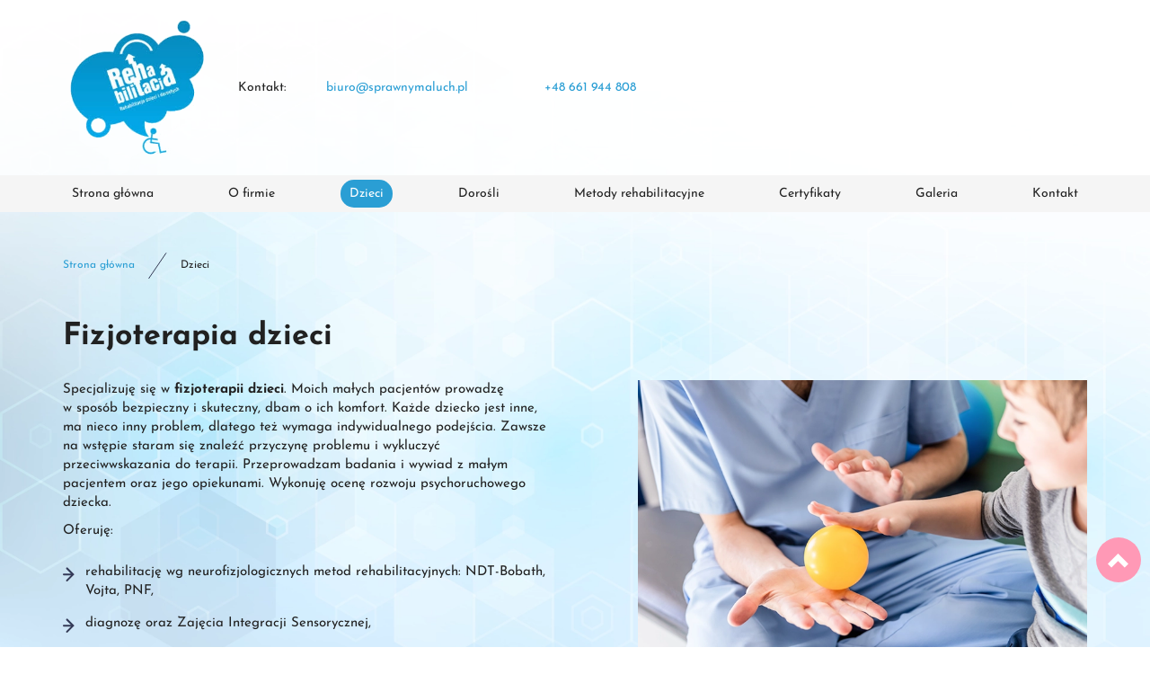

--- FILE ---
content_type: text/html; charset=utf-8
request_url: https://sprawnymaluch.pl/dzieci
body_size: 7881
content:
<!DOCTYPE html>
<html lang="pl-PL">
<head>
<meta http-equiv="X-UA-Compatible" content="IE=edge">
<meta name="viewport" content="width=device-width, initial-scale=1">
<meta name="SKYPE_TOOLBAR" content="SKYPE_TOOLBAR_PARSER_COMPATIBLE">
<meta charset="utf-8">
	<meta name="description" content="Oferuję fizjoterapię dzieci, w tym rehabilitację wg neurofizjologicznych metod rehabilitacyjnych: NDT-Bobath, Vojta, PNF. Stosuję masaż Shantala, kinesiotaping.">
	<title>Fizjoterapia dzieci – NDT-Bobath, Vojta, techniki kranio-sakralne</title>
	<link href="/images/design/favicon.ico" rel="icon" type="image/vnd.microsoft.icon">
	<link href="/plugins/system/cookiespolicynotificationbar/assets/css/cpnb-style.min.css" rel="stylesheet" media="all" />
	<link href="/plugins/system/cookiespolicynotificationbar/assets/css/balloon.min.css" rel="stylesheet" media="all" />
	<style>.block528 .pathwayicon, .block528 .breadcrumbs span:not(:first-of-type) { position: relative; }.block528 .pathwayicon span { position: absolute; visibility: hidden; }</style>
	<style>.block528 .breadcrumbs .divider {margin-left:15px;margin-right:15px;}.block528 .breadcrumbs .active {}</style>
	<style>

/* BEGIN: Cookies Policy Notification Bar - J! system plugin (Powered by: Web357.com) */
.cpnb-outer { border-color: rgba(255, 255, 255, 1); }
.cpnb-outer.cpnb-div-position-top { border-bottom-width: 1px; }
.cpnb-outer.cpnb-div-position-bottom { border-top-width: 1px; }
.cpnb-outer.cpnb-div-position-top-left, .cpnb-outer.cpnb-div-position-top-right, .cpnb-outer.cpnb-div-position-bottom-left, .cpnb-outer.cpnb-div-position-bottom-right { border-width: 1px; }
.cpnb-message { color: #3d3d3d; }
.cpnb-message a { color: #141414 }
.cpnb-button, .cpnb-button-ok, .cpnb-m-enableAllButton { -webkit-border-radius: 4px; -moz-border-radius: 4px; border-radius: 4px; font-size: 14px; color: #ffffff; background-color: rgba(42, 158, 212, 1); }
.cpnb-button:hover, .cpnb-button:focus, .cpnb-button-ok:hover, .cpnb-button-ok:focus, .cpnb-m-enableAllButton:hover, .cpnb-m-enableAllButton:focus { color: #ffffff; background-color: rgba(42, 158, 212, 0.8); }
.cpnb-button-decline, .cpnb-button-delete, .cpnb-button-decline-modal, .cpnb-m-DeclineAllButton { color: #ffffff; background-color: rgba(119, 31, 31, 1); }
.cpnb-button-decline:hover, .cpnb-button-decline:focus, .cpnb-button-delete:hover, .cpnb-button-delete:focus, .cpnb-button-decline-modal:hover, .cpnb-button-decline-modal:focus, .cpnb-m-DeclineAllButton:hover, .cpnb-m-DeclineAllButton:focus { color: #ffffff; background-color: rgba(175, 38, 20, 1); }
.cpnb-button-cancel, .cpnb-button-reload, .cpnb-button-cancel-modal { color: #ffffff; background-color: rgba(90, 90, 90, 1); }
.cpnb-button-cancel:hover, .cpnb-button-cancel:focus, .cpnb-button-reload:hover, .cpnb-button-reload:focus, .cpnb-button-cancel-modal:hover, .cpnb-button-cancel-modal:focus { color: #ffffff; background-color: rgba(54, 54, 54, 1); }
.cpnb-button-settings, .cpnb-button-settings-modal { color: #3d3d3d; background-color: rgba(255, 255, 255, 0); }
.cpnb-button-settings:hover, .cpnb-button-settings:focus, .cpnb-button-settings-modal:hover, .cpnb-button-settings-modal:focus { color: #141414; background-color: rgba(255, 255, 255, 0); }
.cpnb-button-more-default, .cpnb-button-more-modal { color: #ffffff; background-color: rgba(90, 90, 90, 1); }
.cpnb-button-more-default:hover, .cpnb-button-more-modal:hover, .cpnb-button-more-default:focus, .cpnb-button-more-modal:focus { color: #ffffff; background-color: rgba(54, 54, 54, 1); }
.cpnb-m-SaveChangesButton { color: #3d3d3d; background-color: rgba(194, 194, 194, 1); }
.cpnb-m-SaveChangesButton:hover, .cpnb-m-SaveChangesButton:focus { color: #141414; background-color: rgba(163, 163, 163, 1); }
@media only screen and (max-width: 600px) {
.cpnb-left-menu-toggle::after, .cpnb-left-menu-toggle-button {
content: "Categories";
}
}
/* custom css */
.cpnb-buttons .cpnb-moreinfo-btn {color: #fff;}

.cpnb-left-menu-toggle::after {content: "Menu";}
.cpnb-left-menu-toggle-button {content: "Menu";}
.cpnb-left-menu-toggle-button {margin-left: -15px;}

.cpnb-decline-btn-m {display: none !important;}
.cpnb-buttons {float: none;}
.cpnb-message {padding: 4px 8px 10px;}

.cpnb-button-settings {font-size: 13px;}
.cpnb-button-settings:hover {text-decoration: underline;}

.cpnb-m-bottom-buttons {display: flex; align-items: center; justify-content: center;}
.cpnb-m-enableAllButton {order: 2;}
.cpnb-m-SaveChangesButton {order: 1;}
/* END: Cookies Policy Notification Bar - J! system plugin (Powered by: Web357.com) */
</style>
	
	
	
	
	
	
	
	
	
	
	
	<link rel="preload stylesheet" as="style" href="/cache/a1927417bc0ab11e38bf0afbf82be78e.css" />
	<link rel="preload stylesheet" as="style" media="screen and (min-width: 768px)" href="/cache/desktop.css" />


<!-- BEGIN: Google Analytics -->
<!-- The cookies have been disabled. -->
<!-- END: Google Analytics -->
</head>
      <body class="page  lang-pl" data-itemid="949">
        <div id="wrapper">
            <div id="container">
                <header>
                                                    
<div class="block161 full-buttons mainmenu">


<div class="col-xs-12">

 <div class="inner row">
        <div class="section161 display-section" data-position="header-glowna-sekcja" data-sid="161" data-parent="1"><div class="clearfix"></div>
<div class="block215 header"  id="section-header" >


<div class="col-xs-12">

 <div class="inner row">
        <div class="section215 section-header-b" data-position="header-b-sekcja" data-sid="215" data-parent="1"><div class="clearfix"></div>
<div class="block217 ">


<div class="col-xs-12">

 <div class="inner row">
                            <div class="center" data-center="1">
                    <div class="section217 display-section" data-position="header-b-sekcja-wew-gora" data-sid="217" data-parent="1"><div class="clearfix"></div><div class="center">
<div class="block212 ">


<div class="col-lg-2 hidden-xs hidden-sm hidden-md">

 <div class="inner">
        
<a href="https://sprawnymaluch.pl/" class="logo" >
    <img src="/images/design/logo.webp" alt="Sprawny Maluch Fizjoterapia Izabela Raczkowska logo">
</a></div>
                                            <div class="clearfix"></div>
</div>
                                                             </div>
                                                    </div><div class="center">
<div class="block218 link-zmienny fr-small">


<div class="col-xs-12 col-sm-10 col-md-8 col-lg-6 col-sm-offset-1 col-lg-offset-1 col-md-offset-0 col-lg-offset-0">

 <div class="inner text-center-sm text-center-xs">
        
	<div class="row"><div class="col-md-2"><p>Kontakt:</p></div><div class="col-md-5"><p><joomla-hidden-mail  is-link="1" is-email="1" first="Yml1cm8=" last="c3ByYXdueW1hbHVjaC5wbA==" text="Yml1cm9Ac3ByYXdueW1hbHVjaC5wbA==" base="" >Ten adres pocztowy jest chroniony przed spamowaniem. Aby go zobaczyć, konieczne jest włączenie w przeglądarce obsługi JavaScript.</joomla-hidden-mail></p></div><div class="col-md-5"><p><a href="tel:+48661944808">+48 661 944 808</a></p></div></div>
</div>
                                            <div class="clearfix"></div>
</div>
                                                             </div>
                                                    </div><div class="clearfix"></div></div><div class="clearfix"></div></div></div>
                                            <div class="clearfix"></div>
</div>
                                                             </div>
                                                    
<div class="block213 menu-header-1 full-width-elements align-center">


<div class="col-xs-12">

 <div class="inner">
                            <div class="center">
                        <nav class="navbar navbar-default navbar-custom">
        <div class="navbar-header">
            <div class="visible-md visible-sm visible-xs">
<a href="https://sprawnymaluch.pl/" class="logo" >
    <img src="/images/design/logo.webp" alt="Sprawny Maluch Fizjoterapia Izabela Raczkowska logo">
</a></div>            <button type="button" class="navbar-toggle collapsed" id="navbar-toggle-213">
                <span class="icon-bar"></span>
                <span class="icon-bar"></span>
                <span class="icon-bar"></span>
            </button>
        </div>
        <div class="navbar-collapse collapse" id="navbar-collapse-213">
            <ul class="nav navbar-nav menu">
<li class="item-101"><a href="/" >Strona główna</a>
</li><li class="item-565"><a href="/o-firmie" >O firmie</a>
</li><li class="item-949 current active"><a href="/dzieci" >Dzieci</a>
</li><li class="item-950"><a href="/dorosli" >Dorośli</a>
</li><li class="item-951"><a href="/metody-rehabilitacyjne" >Metody rehabilitacyjne</a>
</li><li class="item-1104"><a href="/certyfikaty" >Certyfikaty</a>
</li><li class="item-566"><a href="/galeria" >Galeria</a>
</li><li class="item-567"><a href="/kontakt" >Kontakt</a>
</li></ul>
</div>
</nav>
<div class="clearfix"></div></div></div>
                                            <div class="clearfix"></div>
</div>
                                                             </div>
                                                    <div class="clearfix"></div></div></div>
                                            <div class="clearfix"></div>
</div>
                                                             </div>
                                                    <div class="clearfix"></div></div></div>
                                            <div class="clearfix"></div>
</div>
                                                             </div>
                                                    
                <div class="clearfix"></div>                </header>
                <div id="main">
                    <div>                    <div id="system-message-container">
	</div>


                                        
<div class="block163 ">


<div class="col-xs-12">

 <div class="inner row">
        <div class="section163 display-section" data-position="breadcrumbs-glowna-sekcja" data-sid="163" data-parent="1"><div class="clearfix"></div>
<div class="block164 "  id="section-breadcrumbs" >


<div class="col-xs-12">

 <div class="inner row">
                            <div class="center" data-center="1">
                    <div class="section164 section-breadcrumbs-a" data-position="breadcrumbs-a-sekcja" data-sid="164" data-parent="1"><div class="clearfix"></div><div class="center">
<div class="block528 ">


<div class="col-xs-12">

 <div class="inner">
        
<div class="breadcrumbs " itemscope itemtype="https://schema.org/BreadcrumbList">
    
    <span itemprop="itemListElement" itemscope itemtype="https://schema.org/ListItem"><a itemprop="item" href="/" class="pathwayicon">Strona główna<span itemprop="name">Strona główna</span></a><meta itemprop="position" content="1" /></span><span class="divider"><img src="https://sprawnymaluch.pl/images/design/icon-breadcrumbs.webp" alt="separator"></span><span class="breadcrumbs_last" itemprop="name">Dzieci</span></div>
</div>
                                            <div class="clearfix"></div>
</div>
                                                             </div>
                                                    </div><div class="clearfix"></div></div><div class="clearfix"></div></div></div>
                                            <div class="clearfix"></div>
</div>
                                                             </div>
                                                    <div class="clearfix"></div></div></div>
                                            <div class="clearfix"></div>
</div>
                                                             </div>
                                                    
<div class="center" data-center="1">                      <div id="content" class="col-xs-12">
                                                  <article class="item-page" data-content="1">
	
		
						
	
	
		
				
				<div class="row"><div class="margin-bottom-xl-lg-md margin-bottom-sm margin-bottom-xs col-md-12"><h1>Fizjoterapia dzieci</h1>
<p><img class="pull-right img-toRight" src="/images/design/content-dzieci.webp" alt="Dziecko bawiące&nbsp;się piłką" width="500" height="365"></p>
<p>Specjalizuję&nbsp;się w&nbsp;<strong>fizjoterapii dzieci</strong>. Moich małych pacjentów prowadzę w&nbsp;sposób bezpieczny i&nbsp;skuteczny, dbam o&nbsp;ich&nbsp;komfort. Każde dziecko jest inne, ma nieco inny problem, dlatego też wymaga indywidualnego podejścia. Zawsze na&nbsp;wstępie staram&nbsp;się znaleźć przyczynę problemu i&nbsp;wykluczyć przeciwwskazania do&nbsp;terapii. Przeprowadzam badania i&nbsp;wywiad z&nbsp;małym pacjentem oraz&nbsp;jego&nbsp;opiekunami. Wykonuję ocenę rozwoju psychoruchowego dziecka.</p>
<p>Oferuję:</p>
<ul>
<li>rehabilitację wg neurofizjologicznych metod rehabilitacyjnych: NDT-Bobath, Vojta, PNF,</li>
<li>diagnozę oraz&nbsp;Zajęcia Integracji Sensorycznej,</li>
<li>diagnozę i&nbsp;rehabilitację dzieci w&nbsp;wadach postawy,</li>
<li>rehabilitację po&nbsp;przebytych urazach, złamaniach, przykurczach stawowych itp.</li>
<li>rehabilitację w&nbsp;wodzie,</li>
<li>masaże dla niemowląt – Masaż Shantal,</li>
<li>terapię przykurczy.</li>
</ul>
<h2>Metody rehabilitacyjne dla dzieci</h2>
<p>W pracy z&nbsp;dziećmi stosuję sprawdzone <a href="/metody-rehabilitacyjne">metody rehabilitacyjne</a>:</p>
<ul>
<li>NDT-Bobath,</li>
<li>Vojta,</li>
<li>PNF, PNF w&nbsp;wadach postawy, PNF w&nbsp;skoliozach,</li>
<li>SI,</li>
<li>Terapia Manualna w&nbsp;Modelu Holistycznym,</li>
<li>Wielowymiarowa Terapia Manualna Stóp,</li>
<li>Hallwick,</li>
<li>Techniki Tkanek Miękkich,</li>
<li>masaż Shantala,</li>
<li>kinesiotaping.</li>
<li>techniki osteopatyczne w&nbsp;pediatrii,</li>
<li>techniki BLT,</li>
<li>techniki kranio-sakralne,</li>
<li>techniki wisceralne,</li>
<li>techniki powięziowo-miesniowe.</li>
</ul></div></div><div class="row"><div class="col-md-12 margin-top-xl-lg-md margin-bottom-xl-lg-md margin-top-sm margin-top-xs margin-bottom-sm margin-bottom-xs"><p><img class="parallax nosmartresize" src="/images/design/bg-parallax-subpage-dzieci.webp" alt="Dłonie na&nbsp;plecach" width="411" height="300"></p></div></div><div class="row"><div class="col-md-12"><hr class="hr-extrakgkkh3hh"></div></div> 
	
						</article>
                          <div class="clearfix"></div>
                                              </div>
                      </div><div class="clearfix"></div></div>                </div>
                <footer>
                                        
<div class="block104  align-center fixed">


<div class="col-md-1 col-lg-1">

 <div class="inner text-center">
        
	<div class="gotoup  row"><div class="col-md-12 glyphicon glyphicon-chevron-up fixed-up"></div></div>
</div>
                                            <div class="clearfix"></div>
</div>
                                                             </div>
                                                    
<div class="block162 icons-bg mainmenu">


<div class="col-xs-12">

 <div class="inner row">
        <div class="section162 display-section" data-position="footer-glowna-sekcja" data-sid="162" data-parent="1"><div class="clearfix"></div>
<div class="block255 "  id="section-footer" >


<div class="col-xs-12">

 <div class="inner row">
        <div class="section255 section-footer-c" data-position="footer-c-sekcja" data-sid="255" data-parent="1"><div class="clearfix"></div>
<div class="block274 footer-c-background">


<div class="col-xs-12">

 <div class="inner row">
                            <div class="center" data-center="1">
                    <div class="section274 display-section" data-position="footer-c-sekcja-wew-gora" data-sid="274" data-parent="1"><div class="clearfix"></div><div class="center">
<div class="block254 menu-footer full-width-elements align-center-xs align-center-sm align-left-md align-left-lg align-left-xl">


<div class="col-xs-12">

 <div class="inner">
        <div class="navbar-custom">
<ul class="nav nav-pills menu">
<li class="item-101"><a href="/" >Strona główna</a>
</li><li class="item-565"><a href="/o-firmie" >O firmie</a>
</li><li class="item-949 current"><a href="/dzieci" >Dzieci</a>
</li><li class="item-950"><a href="/dorosli" >Dorośli</a>
</li><li class="item-951"><a href="/metody-rehabilitacyjne" >Metody rehabilitacyjne</a>
</li><li class="item-1104"><a href="/certyfikaty" >Certyfikaty</a>
</li><li class="item-566"><a href="/galeria" >Galeria</a>
</li><li class="item-567"><a href="/kontakt" >Kontakt</a>
</li></ul>
</div>
</div>
                                            <div class="clearfix"></div>
</div>
                                                             </div>
                                                    </div><div class="clearfix"></div></div><div class="clearfix"></div></div></div>
                                            <div class="clearfix"></div>
</div>
                                                             </div>
                                                    
<div class="block282 ">


<div class="col-xs-12">

 <div class="inner row">
                            <div class="center" data-center="1">
                    <div class="section282 display-section" data-position="footer-c-sekcja-wew-dol" data-sid="282" data-parent="1"><div class="clearfix"></div><div class="center">
<div class="block253 link-zmienny fr-small">


<div class="col-xs-12">

 <div class="inner text-center-sm text-center-xs">
        
	<div class="match row"><div class="col-md-3 col-sm-6"><p><img src="/images/design/icon-localization.webp" alt="ikona adresu" width="30" height="31"></p>
<p class="font-small-bold-light">Adres</p>
<p>Sprawny Maluch Fizjoterapia Izabela Raczkowska<br>ul. Garncarska 23, 67-200 Głogów<br>woj. dolnośląskie</p>
<p>NIP:&nbsp;6931584957</p></div><div class="col-md-3 col-sm-6 margin-top-xs"><p><img src="/images/design/icon-mail.webp" alt="ikona maila" width="31" height="31"></p>
<p class="font-small-bold-light">E-mail</p>
<p><joomla-hidden-mail  is-link="1" is-email="1" first="Yml1cm8=" last="c3ByYXdueW1hbHVjaC5wbA==" text="Yml1cm9Ac3ByYXdueW1hbHVjaC5wbA==" base="" >Ten adres pocztowy jest chroniony przed spamowaniem. Aby go zobaczyć, konieczne jest włączenie w przeglądarce obsługi JavaScript.</joomla-hidden-mail></p></div><div class="col-md-3 col-sm-6 margin-top-xs margin-top-sm"><p><img src="/images/design/icon-phone.webp" alt="ikona telefonu" width="30" height="31"></p>
<p class="font-small-bold-light">Telefon</p>
<p><a href="tel:+48661944808">+48 661 944 808</a></p></div><div class="col-md-3 col-sm-6 margin-top-xs margin-top-sm"><p><img src="/images/design/icon-open-time.webp" alt="ikona godzin otwarcia" width="31" height="31"></p>
<p class="font-small-bold-light">Godziny otwarcia</p>
<p>Pn - Pt: 8:00 - 18:00</p></div></div>
</div>
                                            <div class="clearfix"></div>
</div>
                                                             </div>
                                                    </div><div class="center">
<div class="block252 fr-small">


<div class="col-xs-12">

 <div class="inner text-center-sm text-center-xs">
        
	<div class="row"><div class="col-md-12"><hr>
<p>&nbsp;</p></div></div><div class="row"><div class="col-md-6"><p>Wszelkie prawa zastrzeżone ©&nbsp;2024&nbsp;<a href="https://wenet.pl/" target="_blank" rel="nofollow noopener noreferrer">WeNet</a></p></div><div class="text-right col-md-6"><p><a class="font-staly-2-link" href="/polityka-prywatnosci" target="_blank" rel="noopener noreferrer">Polityka prywatności</a>&nbsp; &nbsp; &nbsp; &nbsp; &nbsp;&nbsp;<a class="font-staly-2-link" href="/polityka-cookies" target="_blank" rel="noopener noreferrer">Polityka Cookies</a>&nbsp; &nbsp; &nbsp; &nbsp; &nbsp;&nbsp;<a class="font-staly-2-link" href="#">Regulamin</a></p></div></div>
</div>
                                            <div class="clearfix"></div>
</div>
                                                             </div>
                                                    </div><div class="clearfix"></div></div><div class="clearfix"></div></div></div>
                                            <div class="clearfix"></div>
</div>
                                                             </div>
                                                    <div class="clearfix"></div></div></div>
                                            <div class="clearfix"></div>
</div>
                                                             </div>
                                                    <div class="clearfix"></div></div></div>
                                            <div class="clearfix"></div>
</div>
                                                             </div>
                                                    
                    <div class="clearfix"></div><div class="clearfix"></div>                </footer>
            </div>
        </div>
        <script src="/media/vendor/jquery/js/jquery.min.js?3.6.3"></script><script src="/media/legacy/js/jquery-noconflict.min.js?04499b98c0305b16b373dff09fe79d1290976288"></script><script src="https://sprawnymaluch.pl/cache/a1927417bc0ab11e38bf0afbf82be78e.js" ></script><script type="application/json" class="joomla-script-options new">{"joomla.jtext":{"RLTA_BUTTON_SCROLL_LEFT":"Scroll buttons to the left","RLTA_BUTTON_SCROLL_RIGHT":"Scroll buttons to the right"},"system.paths":{"root":"","rootFull":"https:\/\/sprawnymaluch.pl\/","base":"","baseFull":"https:\/\/sprawnymaluch.pl\/"},"csrf.token":"e0fcce850153625a7bdd3dcb2e592bfe"}</script><script src="/media/system/js/core.min.js?576eb51da909dcf692c98643faa6fc89629ead18"></script><script src="/media/vendor/webcomponentsjs/js/webcomponents-bundle.min.js?2.7.0" nomodule defer></script><script src="/media/system/js/joomla-hidden-mail-es5.min.js?86544755a5c7287d31511970d36b3906e8e22dba" nomodule defer></script><script src="/media/system/js/joomla-hidden-mail.min.js?6829a5ca62409c5d92c27b7c42bad9e81b3a480a" type="module"></script><script src="/plugins/system/cookiespolicynotificationbar/assets/js/cookies-policy-notification-bar.min.js"></script><script>

// BEGIN: Cookies Policy Notification Bar - J! system plugin (Powered by: Web357.com)
var cpnb_config = {"w357_joomla_caching":"0","w357_position":"bottom","w357_show_close_x_icon":"0","w357_hide_after_time":"display_always","w357_duration":"10","w357_animate_duration":"1000","w357_limit":"0","w357_message":"W naszym serwisie używamy plików cookies (tzw. ciasteczek), które zapisują się w przeglądarce internetowej Twojego urządzenia.\u003Cbr\/\u003EDzięki nim zapewniamy prawidłowe działanie strony internetowej, a także możemy lepiej dostosować ją do preferencji użytkowników. Pliki cookies umożliwiają nam analizę zachowania użytkowników na stronie, a także pozwalają na odpowiednie dopasowanie treści reklamowych, również przy współpracy z wybranymi partnerami. Możesz zarządzać plikami cookies, przechodząc do Ustawień. Informujemy, że zgodę można wycofać w dowolnym momencie. Więcej informacji znajdziesz w naszej Polityce Cookies.","w357_display_ok_btn":"1","w357_buttonText":"Akceptuj wszystkie","w357_display_decline_btn":"0","w357_buttonDeclineText":"Odrzuć","w357_display_cancel_btn":"0","w357_buttonCancelText":"Anuluj","w357_display_settings_btn":"1","w357_buttonSettingsText":"Ustawienia","w357_buttonMoreText":"Polityka Cookies","w357_buttonMoreLink":"\/polityka-cookies","w357_display_more_info_btn":"1","w357_fontColor":"#3d3d3d","w357_linkColor":"#141414","w357_fontSize":"14px","w357_backgroundColor":"rgba(255, 255, 255, 1)","w357_borderWidth":"1","w357_body_cover":"1","w357_overlay_state":"1","w357_overlay_color":"rgba(0, 0, 0, 0.5)","w357_height":"auto","w357_cookie_name":"cookiesDirective","w357_link_target":"_blank","w357_popup_width":"800","w357_popup_height":"600","w357_customText":"\u003Ch1\u003ECookies Policy\u003C\/h1\u003E\u003Chr \/\u003E\u003Ch3\u003EGeneral Use\u003C\/h3\u003E\u003Cp\u003EWe use cookies, tracking pixels and related technologies on our website. Cookies are small data files that are served by our platform and stored on your device. Our site uses cookies dropped by us or third parties for a variety of purposes including to operate and personalize the website. Also, cookies may also be used to track how you use the site to target ads to you on other websites.\u003C\/p\u003E\u003Ch3\u003EThird Parties\u003C\/h3\u003E\u003Cp\u003EOur website employs the use the various third-party services. Through the use of our website, these services may place anonymous cookies on the Visitor\u0027s browser and may send their own cookies to the Visitor\u0027s cookie file. Some of these services include but are not limited to: Google, Facebook, Twitter, Adroll, MailChimp, Sucuri, Intercom and other social networks, advertising agencies, security firewalls, analytics companies and service providers. These services may also collect and use anonymous identifiers such as IP Address, HTTP Referrer, Unique Device Identifier and other non-personally identifiable information and server logs.\u003C\/p\u003E\u003Chr \/\u003E","w357_more_info_btn_type":"menu_item","w357_blockCookies":"1","w357_autoAcceptAfterScrolling":"0","w357_numOfScrolledPixelsBeforeAutoAccept":"300","w357_reloadPageAfterAccept":"1","w357_enableConfirmationAlerts":"0","w357_enableConfirmationAlertsForAcceptBtn":0,"w357_enableConfirmationAlertsForDeclineBtn":0,"w357_enableConfirmationAlertsForDeleteBtn":0,"w357_confirm_allow_msg":"Wykonanie tej czynności spowoduje włączenie wszystkich plików cookies ustawionych przez tę witrynę. Czy na pewno chcesz włączyć wszystkie pliki cookies na tej stronie?","w357_confirm_delete_msg":"Wykonanie tej czynności spowoduje usunięcie wszystkich plików cookies ustawionych przez tę witrynę. Czy na pewno chcesz wyłączyć i usunąć wszystkie pliki cookies ze swojej przeglądarki?","w357_show_in_iframes":"1","w357_shortcode_is_enabled_on_this_page":0,"w357_base_url":"https:\/\/sprawnymaluch.pl\/","w357_current_url":"https:\/\/sprawnymaluch.pl\/dzieci","w357_always_display":"0","w357_show_notification_bar":true,"w357_expiration_cookieSettings":"365","w357_expiration_cookieAccept":"365","w357_expiration_cookieDecline":"180","w357_expiration_cookieCancel":"1","w357_accept_button_class_notification_bar":"cpnb-accept-btn","w357_decline_button_class_notification_bar":"cpnb-decline-btn","w357_cancel_button_class_notification_bar":"cpnb-cancel-btn","w357_settings_button_class_notification_bar":"cpnb-settings-btn","w357_moreinfo_button_class_notification_bar":"cpnb-moreinfo-btn","w357_accept_button_class_notification_bar_modal_window":"cpnb-accept-btn-m","w357_decline_button_class_notification_bar_modal_window":"cpnb-decline-btn-m","w357_save_button_class_notification_bar_modal_window":"cpnb-save-btn-m","w357_buttons_ordering":"[\u0022settings\u0022,\u0022moreinfo\u0022,\u0022decline\u0022,\u0022cancel\u0022,\u0022ok\u0022]"};
// END: Cookies Policy Notification Bar - J! system plugin (Powered by: Web357.com)
</script><script>

// BEGIN: Cookies Policy Notification Bar - J! system plugin (Powered by: Web357.com)
var cpnb_cookiesCategories = {"cookie_categories_group0":{"cookie_category_id":"required-cookies","cookie_category_name":"Niezbędne pliki cookies","cookie_category_description":"Techniczne i funkcjonalne pliki cookie umożliwiają prawidłowe działanie naszej strony internetowej. Wykorzystujemy je w celu zapewnienia bezpieczeństwa i odpowiedniego wyświetlania strony. Dzięki nim możemy ulepszyć usługi oferowane za jej pośrednictwem, na przykład dostosowując je do wyborów użytkownika. Pliki z tej kategorii umożliwiają także rozpoznanie preferencji użytkownika po powrocie na naszą stronę.","cookie_category_checked_by_default":"2","cookie_category_status":"1"},"cookie_categories_group1":{"cookie_category_id":"analytical-cookies","cookie_category_name":"Analityczne pliki cookies","cookie_category_description":"Analityczne pliki cookie zbierają informacje na temat liczby wizyt użytkowników i ich aktywności na naszej stronie internetowej. Dzięki nim możemy mierzyć i poprawiać wydajność naszej strony. Pozwalają nam zobaczyć, w jaki sposób odwiedzający poruszają się po niej i jakimi informacjami są zainteresowani. Dzięki temu możemy lepiej dopasować stronę internetową do potrzeb użytkowników oraz rozwijać naszą ofertę. Wszystkie dane są zbierane i agregowane anonimowo.","cookie_category_checked_by_default":"0","cookie_category_status":"1"},"cookie_categories_group2":{"cookie_category_id":"targeted-advertising-cookies","cookie_category_name":"Marketingowe pliki cookies","cookie_category_description":"Marketingowe pliki cookie są wykorzystywane do dostarczania reklam dopasowanych do preferencji użytkownika. Mogą być ustawiane przez nas lub naszych partnerów reklamowych za pośrednictwem naszej strony. Umożliwiają rozpoznanie zainteresowań użytkownika oraz wyświetlanie odpowiednich reklam zarówno na naszej stronie, jak i na innych stronach internetowych i platformach społecznościowych. Pliki z tej kategorii pozwalają także na mierzenie skuteczności kampanii marketingowych. ","cookie_category_checked_by_default":"0","cookie_category_status":"1"}};
// END: Cookies Policy Notification Bar - J! system plugin (Powered by: Web357.com)
</script><script>

// BEGIN: Cookies Policy Notification Bar - J! system plugin (Powered by: Web357.com)
var cpnb_manager = {"w357_m_modalState":"1","w357_m_floatButtonState":"1","w357_m_floatButtonPosition":"bottom_left","w357_m_HashLink":"cookies","w357_m_modal_menuItemSelectedBgColor":"rgba(200, 200, 200, 1)","w357_m_saveChangesButtonColorAfterChange":"rgba(42, 158, 212, 1)","w357_m_floatButtonIconSrc":"https:\/\/sprawnymaluch.pl\/media\/plg_system_cookiespolicynotificationbar\/icons\/cpnb-cookies-manager-icon-1-64x64.png","w357_m_FloatButtonIconType":"fontawesome_icon","w357_m_FloatButtonIconFontAwesomeName":"fas fa-cookie-bite","w357_m_FloatButtonIconFontAwesomeSize":"fa-3x","w357_m_FloatButtonIconFontAwesomeColor":"rgba(102, 102, 102, 0.9)","w357_m_FloatButtonIconUikitName":"cog","w357_m_FloatButtonIconUikitSize":"1","w357_m_FloatButtonIconUikitColor":"rgba(61, 47, 44, 0.84)","w357_m_floatButtonText":"Ustawienia cookies","w357_m_modalHeadingText":"Zaawansowane ustawienia cookies","w357_m_checkboxText":"Włączony","w357_m_lockedText":"(Zablokowane)","w357_m_EnableAllButtonText":"Zezwól na wszystkie pliki cookies","w357_m_DeclineAllButtonText":"Nie zezwalaj na żadne pliki cookies","w357_m_SaveChangesButtonText":"Zapisz ustawienia","w357_m_confirmationAlertRequiredCookies":"Te pliki cookies są absolutnie niezbędne dla tej witryny. Nie możesz wyłączyć tej kategorii plików cookies. Dziękuję za zrozumienie!"};
// END: Cookies Policy Notification Bar - J! system plugin (Powered by: Web357.com)
</script></body>
</html>

--- FILE ---
content_type: text/css
request_url: https://sprawnymaluch.pl/cache/desktop.css
body_size: 1228
content:
.block390 > div > div.inner {position: relative;}.body-xs .block390 > div > div.inner {padding-top:30px;padding-bottom:50px;}.body-sm .block390 > div > div.inner {padding-top:30px;padding-bottom:50px;}.body-md .block390 > div > div.inner {padding-top:30px;padding-bottom:50px;}.body-lg .block390 > div > div.inner {padding-top:30px;padding-bottom:50px;}.body-xl .block390 > div > div.inner {padding-top:30px;padding-bottom:50px;}.block390 strong {font-weight:normal}.body-xs .block390 strong {font-weight:normal}.body-sm .block390 strong {font-weight:normal}.body-md .block390 strong {font-weight:normal}.body-lg .block390 strong {font-weight:normal}.body-xl .block390 strong {font-weight:normal}
.block390 .slider .slick-dots li button::before {width:10px;height:10px;background:rgba(51, 58, 87, 1);height:10px;border-radius: 100%;opacity: 1}.block390 .slider .slick-dots li:hover::before {opacity: 1}.block390 .slider .slick-dots li.slick-active > button::before {background:rgba(249, 171, 46, 1);}.slick-next:before { content: unset; }.slick-prev:before { content: unset; }.block390 .slider .slick-prev,.block390 .slider:hover .slick-prev{background:url(https://sprawnymaluch.pl/images/design/arrow-left.webp) 0 50% no-repeat; left: 0; z-index: 999; width: 60px; height: 120px;}.block390 .slider .slick-next,.block390 .slider:hover .slick-next{background:url(https://sprawnymaluch.pl/images/design/arrow-right.webp) 100% 50% no-repeat; right: 0; z-index: 999; width: 60px; height: 120px;}.block390 .slider .slick-dots{top:auto}.block390 .slider .jquery-background-video-wrapper {height:500px;}.block390 .slider button.slick-prev{left: 0}.block390 .slider button.slick-next{right: 0}.slider .slide1 .description .text {background:rgba(255, 255, 255, 0.8);border:0 none;border-radius: 0;/*Użyj narzędzia z https://www.cssmatic.com/box-shadow i wklej wygenerowany kod CSS*/}.slider .slide1 .btn { z-index: 9999; }.slider .slide1  .btn::after, .slider .slide1  a.btn::after, .slider .slide1  .btn::before { content: none; }.slider .slide1  a.btn.btn, .slider .slide1  button.btn, .slider .slide1  .btn, .slider .slide1  .rsform .btn[type=submit], .slider .slide1  .rsform .btn[type=reset], .slider .slide1  .btn:active{font-family:josefinsans_bold,Arial,Helvetica,sans-serif;color:rgba(255, 255, 255, 1);background:rgba(42, 158, 212, 1);border:1px solid rgba(42, 158, 212, 1);/*Użyj narzędzia z https://www.cssmatic.com/box-shadow i wklej wygenerowany kod CSS*/}.slider .slide1  a.btn.btn:hover, .slider .slide1  button.btn:hover, .slider .slide1  a.btn:focus, .slider .slide1  button.btn:focus, .slider .slide1  .btn:focus, .slider .slide1  .btn.hovered,.slider .slide1  .btn:hover {color:rgba(255, 255, 255, 1);background:rgba(4, 148, 201, 1);border:1px solid rgba(4, 148, 201, 1);/*Użyj narzędzia z https://www.cssmatic.com/box-shadow i wklej wygenerowany kod CSS*/}.slider .slide1  a.btn.btn, .slider .slide1  button.btn, .slider .slide1  .btn, .slider .slide1  .rsform .btn[type=submit], .slider .slide1  .rsform .btn[type=reset], .slider .slide1  .btn:active{margin-top:20px;/*Użyj narzędzia z https://www.cssmatic.com/box-shadow i wklej wygenerowany kod CSS*/}.slider .slide1  a.btn.btn:hover, .slider .slide1  button.btn:hover, .slider .slide1  a.btn:focus, .slider .slide1  button.btn:focus, .slider .slide1  .btn:focus, .slider .slide1  .btn.hovered,.slider .slide1  .btn:hover {/*Użyj narzędzia z https://www.cssmatic.com/box-shadow i wklej wygenerowany kod CSS*/}.slider .slide1 .description { width: 100%; }.slider .slide1 .description {font-family:josefinsans_bold,Arial,Helvetica,sans-serif;color:rgba(33, 33, 33, 1);line-height:1.1;text-decoration: unset;}.slider .slide1 .description:hover {text-decoration: unset;}.body-xs .slider .slide1 .description {font-family:josefinsans_bold,Arial,Helvetica,sans-serif;font-size:14px;color:rgba(33, 33, 33, 1);}.body-sm .slider .slide1 .description {font-family:josefinsans_bold,Arial,Helvetica,sans-serif;font-size:14px;color:rgba(33, 33, 33, 1);}.body-md .slider .slide1 .description {font-family:josefinsans_bold,Arial,Helvetica,sans-serif;font-size:14px;color:rgba(33, 33, 33, 1);}.body-lg .slider .slide1 .description {font-family:josefinsans_bold,Arial,Helvetica,sans-serif;font-size:14px;color:rgba(33, 33, 33, 1);}.body-xl .slider .slide1 .description {font-family:josefinsans_bold,Arial,Helvetica,sans-serif;font-size:14px;color:rgba(33, 33, 33, 1);}.slider .slide1 .description h3  {font-family:josefinsans_bold,Arial,Helvetica,sans-serif;color:rgba(33, 33, 33, 1);margin-bottom:30px; line-height:1.1}.body-xs .slider .slide1 .description h3  {font-family:josefinsans_bold,Arial,Helvetica,sans-serif;font-size:26px;color:rgba(33, 33, 33, 1);}.body-sm .slider .slide1 .description h3  {font-family:josefinsans_bold,Arial,Helvetica,sans-serif;font-size:28px;color:rgba(33, 33, 33, 1);}.body-md .slider .slide1 .description h3  {font-family:josefinsans_bold,Arial,Helvetica,sans-serif;font-size:30px;color:rgba(33, 33, 33, 1);}.body-lg .slider .slide1 .description h3  {font-family:josefinsans_bold,Arial,Helvetica,sans-serif;font-size:34px;color:rgba(33, 33, 33, 1);}.body-xl .slider .slide1 .description h3  {font-family:josefinsans_bold,Arial,Helvetica,sans-serif;font-size:34px;color:rgba(33, 33, 33, 1);}.slider .slide1 .description .heading3  {font-family:josefinsans_bold,Arial,Helvetica,sans-serif;color:rgba(33, 33, 33, 1);margin-bottom:30px; line-height:1.1}.body-xs .slider .slide1 .description .heading3  {font-family:josefinsans_bold,Arial,Helvetica,sans-serif;font-size:26px;color:rgba(33, 33, 33, 1);}.body-sm .slider .slide1 .description .heading3  {font-family:josefinsans_bold,Arial,Helvetica,sans-serif;font-size:28px;color:rgba(33, 33, 33, 1);}.body-md .slider .slide1 .description .heading3  {font-family:josefinsans_bold,Arial,Helvetica,sans-serif;font-size:30px;color:rgba(33, 33, 33, 1);}.body-lg .slider .slide1 .description .heading3  {font-family:josefinsans_bold,Arial,Helvetica,sans-serif;font-size:34px;color:rgba(33, 33, 33, 1);}.body-xl .slider .slide1 .description .heading3  {font-family:josefinsans_bold,Arial,Helvetica,sans-serif;font-size:34px;color:rgba(33, 33, 33, 1);}.slider .slide1 .description h3 {margin-bottom:10px;line-height:1;text-decoration: unset;}.slider .slide1 .description h3:hover {text-decoration: unset;}.slider .slide1 .description .heading3 {margin-bottom:10px;line-height:1;text-decoration: unset;}.slider .slide1 .description .heading3:hover {text-decoration: unset;}.slider .slide1 .description h4 {line-height:1.5;text-decoration: unset;}.slider .slide1 .description h4:hover {text-decoration: unset;}.slider .slide1 .description .heading4 {line-height:1.5;text-decoration: unset;}.slider .slide1 .description .heading4:hover {text-decoration: unset;}.slider .slide1 .description {height: 100%;}.slider .slide1 .description .text {height: 100%;}.slider .slide1 .description .text {display: flex; justify-content: center; flex-direction: column;}.slider .slide4 .description .text {background:rgba(255, 255, 255, 0.8);border:0 none;border-radius: 0;/*Użyj narzędzia z https://www.cssmatic.com/box-shadow i wklej wygenerowany kod CSS*/}.slider .slide4 .btn { z-index: 9999; }.slider .slide4  .btn::after, .slider .slide4  a.btn::after, .slider .slide4  .btn::before { content: none; }.slider .slide4  a.btn.btn, .slider .slide4  button.btn, .slider .slide4  .btn, .slider .slide4  .rsform .btn[type=submit], .slider .slide4  .rsform .btn[type=reset], .slider .slide4  .btn:active{font-family:josefinsans_bold,Arial,Helvetica,sans-serif;color:rgba(255, 255, 255, 1);background:rgba(42, 158, 212, 1);border:1px solid rgba(42, 158, 212, 1);/*Użyj narzędzia z https://www.cssmatic.com/box-shadow i wklej wygenerowany kod CSS*/}.slider .slide4  a.btn.btn:hover, .slider .slide4  button.btn:hover, .slider .slide4  a.btn:focus, .slider .slide4  button.btn:focus, .slider .slide4  .btn:focus, .slider .slide4  .btn.hovered,.slider .slide4  .btn:hover {color:rgba(255, 255, 255, 1);background:rgba(4, 148, 201, 1);border:1px solid rgba(4, 148, 201, 1);/*Użyj narzędzia z https://www.cssmatic.com/box-shadow i wklej wygenerowany kod CSS*/}.slider .slide4  a.btn.btn, .slider .slide4  button.btn, .slider .slide4  .btn, .slider .slide4  .rsform .btn[type=submit], .slider .slide4  .rsform .btn[type=reset], .slider .slide4  .btn:active{margin-top:20px;/*Użyj narzędzia z https://www.cssmatic.com/box-shadow i wklej wygenerowany kod CSS*/}.slider .slide4  a.btn.btn:hover, .slider .slide4  button.btn:hover, .slider .slide4  a.btn:focus, .slider .slide4  button.btn:focus, .slider .slide4  .btn:focus, .slider .slide4  .btn.hovered,.slider .slide4  .btn:hover {/*Użyj narzędzia z https://www.cssmatic.com/box-shadow i wklej wygenerowany kod CSS*/}.slider .slide4 .description { width: 100%; }.slider .slide4 .description {font-family:josefinsans_bold,Arial,Helvetica,sans-serif;color:rgba(33, 33, 33, 1);line-height:1.1;text-decoration: unset;}.slider .slide4 .description:hover {text-decoration: unset;}.body-xs .slider .slide4 .description {font-family:josefinsans_bold,Arial,Helvetica,sans-serif;font-size:14px;color:rgba(33, 33, 33, 1);}.body-sm .slider .slide4 .description {font-family:josefinsans_bold,Arial,Helvetica,sans-serif;font-size:14px;color:rgba(33, 33, 33, 1);}.body-md .slider .slide4 .description {font-family:josefinsans_bold,Arial,Helvetica,sans-serif;font-size:14px;color:rgba(33, 33, 33, 1);}.body-lg .slider .slide4 .description {font-family:josefinsans_bold,Arial,Helvetica,sans-serif;font-size:14px;color:rgba(33, 33, 33, 1);}.body-xl .slider .slide4 .description {font-family:josefinsans_bold,Arial,Helvetica,sans-serif;font-size:14px;color:rgba(33, 33, 33, 1);}.slider .slide4 .description h3  {font-family:josefinsans_bold,Arial,Helvetica,sans-serif;color:rgba(33, 33, 33, 1);margin-bottom:30px; line-height:1.1}.body-xs .slider .slide4 .description h3  {font-family:josefinsans_bold,Arial,Helvetica,sans-serif;font-size:26px;color:rgba(33, 33, 33, 1);}.body-sm .slider .slide4 .description h3  {font-family:josefinsans_bold,Arial,Helvetica,sans-serif;font-size:28px;color:rgba(33, 33, 33, 1);}.body-md .slider .slide4 .description h3  {font-family:josefinsans_bold,Arial,Helvetica,sans-serif;font-size:30px;color:rgba(33, 33, 33, 1);}.body-lg .slider .slide4 .description h3  {font-family:josefinsans_bold,Arial,Helvetica,sans-serif;font-size:34px;color:rgba(33, 33, 33, 1);}.body-xl .slider .slide4 .description h3  {font-family:josefinsans_bold,Arial,Helvetica,sans-serif;font-size:34px;color:rgba(33, 33, 33, 1);}.slider .slide4 .description .heading3  {font-family:josefinsans_bold,Arial,Helvetica,sans-serif;color:rgba(33, 33, 33, 1);margin-bottom:30px; line-height:1.1}.body-xs .slider .slide4 .description .heading3  {font-family:josefinsans_bold,Arial,Helvetica,sans-serif;font-size:26px;color:rgba(33, 33, 33, 1);}.body-sm .slider .slide4 .description .heading3  {font-family:josefinsans_bold,Arial,Helvetica,sans-serif;font-size:28px;color:rgba(33, 33, 33, 1);}.body-md .slider .slide4 .description .heading3  {font-family:josefinsans_bold,Arial,Helvetica,sans-serif;font-size:30px;color:rgba(33, 33, 33, 1);}.body-lg .slider .slide4 .description .heading3  {font-family:josefinsans_bold,Arial,Helvetica,sans-serif;font-size:34px;color:rgba(33, 33, 33, 1);}.body-xl .slider .slide4 .description .heading3  {font-family:josefinsans_bold,Arial,Helvetica,sans-serif;font-size:34px;color:rgba(33, 33, 33, 1);}.slider .slide4 .description h3 {margin-bottom:10px;line-height:1;text-decoration: unset;}.slider .slide4 .description h3:hover {text-decoration: unset;}.slider .slide4 .description .heading3 {margin-bottom:10px;line-height:1;text-decoration: unset;}.slider .slide4 .description .heading3:hover {text-decoration: unset;}.slider .slide4 .description h4 {line-height:1.5;text-decoration: unset;}.slider .slide4 .description h4:hover {text-decoration: unset;}.slider .slide4 .description .heading4 {line-height:1.5;text-decoration: unset;}.slider .slide4 .description .heading4:hover {text-decoration: unset;}.slider .slide4 .description {height: 100%;}.slider .slide4 .description .text {height: 100%;}.slider .slide4 .description .text {display: flex; justify-content: center; flex-direction: column;}.block212 > div > div.inner {position: relative;}.body-lg .block212 > div > div.inner {padding-top:15px;padding-bottom:15px;}.body-xl .block212 > div > div.inner {padding-top:15px;padding-bottom:15px;}.body-xl .block212 > div > div.inner > div, .body-xl .block212 > div > div.inner > a:not(.btn) {display:flex;align-items:center}.body-xl .block212 > div > div.inner {display:flex; justify-content: center; flex-direction: column;}.body-lg .block212 > div > div.inner > div, .body-lg .block212 > div > div.inner > a:not(.btn) {display:flex;align-items:center}.body-lg .block212 > div > div.inner {display:flex; justify-content: center; flex-direction: column;}.block212 strong {font-weight:normal}.body-xs .block212 strong {font-weight:normal}.body-sm .block212 strong {font-weight:normal}.body-md .block212 strong {font-weight:normal}.body-lg .block212 strong {font-weight:normal}.body-xl .block212 strong {font-weight:normal}